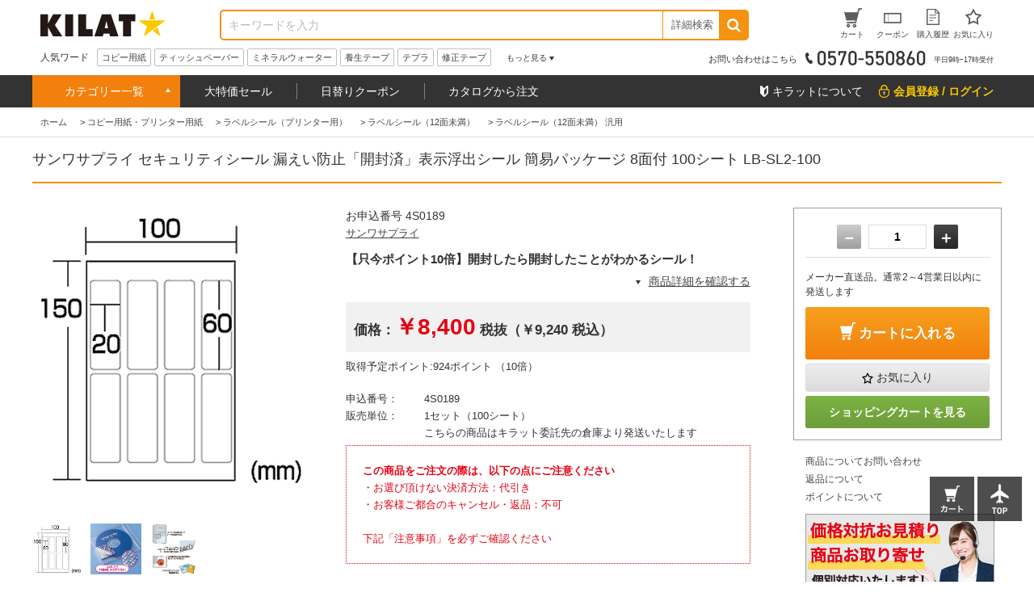

--- FILE ---
content_type: text/html; charset=utf-8
request_url: https://www.kilat.jp/shop/g/g4S0189/
body_size: 26256
content:
<!DOCTYPE html>
<html data-browse-mode="P" lang="ja" >
<head>
<meta charset="UTF-8">
<title>サンワサプライ セキュリティシール 漏えい防止「開封済」表示浮出シール 簡易パッケージ 8面付 100シート LB-SL2-100: コピー用紙・プリンター用紙－オフィス・現場用品の通販キラット【KILAT】</title>
<link rel="canonical" href="https://www.kilat.jp/shop/g/g4S0189/">


<meta name="description" content="サンワサプライ セキュリティシール 漏えい防止「開封済」表示浮出シール 簡易パッケージ 8面付 100シート LB-SL2-100 通販ならキラット。【最短翌日配送】【1900円以上で送料無料】【カード決済可】-すべての法人・個人事業主さまにお買い得な商品サービスをお届けするサイトKILATです。">
<meta name="keywords" content="4S0189,サンワサプライ セキュリティシール 漏えい防止「開封済」表示浮出シール 簡易パッケージ 8面付 100シート LB-SL2-100,オフィス用品,現場用品,通販,EC,KILAT,キラット,ワンステップ">

<meta name="wwwroot" content=""/>
<meta name="viewport" content="width=1200">
<meta name="wwwroot" content="" />
<link rel="stylesheet" type="text/css" href="https://ajax.googleapis.com/ajax/libs/jqueryui/1.12.1/themes/ui-lightness/jquery-ui.min.css">
<link rel="stylesheet" type="text/css" href="https://maxcdn.bootstrapcdn.com/font-awesome/4.7.0/css/font-awesome.min.css">
<link rel="stylesheet" type="text/css" href="/css/sys/reset.css">
<link rel="stylesheet" type="text/css" href="/css/sys/base.css">
<link rel="stylesheet" type="text/css" href="/css/sys/base_form.css">
<link rel="stylesheet" type="text/css" href="/css/sys/base_misc.css">
<link rel="stylesheet" type="text/css" href="/css/sys/layout.css">
<link rel="stylesheet" type="text/css" href="/css/sys/block_common.css">
<link rel="stylesheet" type="text/css" href="/css/sys/block_customer.css">
<link rel="stylesheet" type="text/css" href="/css/sys/block_goods.css">
<link rel="stylesheet" type="text/css" href="/css/sys/block_order.css">
<link rel="stylesheet" type="text/css" href="/css/sys/block_misc.css">
<link rel="stylesheet" type="text/css" href="/css/usr/base.css">
<link rel="stylesheet" type="text/css" href="/css/usr/layout.css">
<link rel="stylesheet" type="text/css" href="/css/usr/block.css">
<link rel="stylesheet" type="text/css" href="/css/usr/swiper.css">
<link rel="stylesheet" type="text/css" href="/css/usr/common.css">
<link rel="stylesheet" type="text/css" href="/css/usr/top.css">
<link rel="stylesheet" type="text/css" href="/css/usr/goods.css">
<link rel="stylesheet" type="text/css" href="/css/usr/genre.css">
<link rel="stylesheet" type="text/css" href="/css/usr/menu.css">
<script src="https://ajax.googleapis.com/ajax/libs/jquery/1.11.1/jquery.min.js"></script>
<script src="https://ajax.googleapis.com/ajax/libs/jqueryui/1.12.1/jquery-ui.min.js"></script>
<script src="/lib/jquery.cookie.js"></script>
<script src="/lib/jquery.balloon.js"></script>
<script src="/lib/goods/jquery.tile.min.js"></script>
<script src="/lib/modernizr-custom.js"></script>
<script src="/js/sys/common.js"></script>
<!--<script src="/js/sys/search_suggest.js"></script>-->
<script src="/js/sys/sys.js"></script>
<script src="/js/sys/ui.js"></script>
<script src="/js/usr/swiper.js"></script>
<script src="/js/usr/common.js"></script>
<link rel="SHORTCUT ICON" href="/favicon.ico">

<!--<script src="/js/sys/goods_ajax_cart.js"></script>-->

<!-- Google Tag Manager -->
<script>(function(w,d,s,l,i){w[l]=w[l]||[];w[l].push({'gtm.start':
new Date().getTime(),event:'gtm.js'});var f=d.getElementsByTagName(s)[0],
j=d.createElement(s),dl=l!='dataLayer'?'&l='+l:'';j.async=true;j.src=
'https://www.googletagmanager.com/gtm.js?id='+i+dl;f.parentNode.insertBefore(j,f);
})(window,document,'script','dataLayer','GTM-KPTQ5PM');</script>
<!-- End Google Tag Manager -->
<script src="/js/sys/goods_ajax_cart.js"></script>
<script src="/js/sys/goods_ajax_bookmark.js"></script>

<script src="/js/sys/goods_ajax_quickview.js"></script>
<meta property="ecb:GATrackingCode" content="UA-2387394-2">
<!-- Global site tag (gtag.js) - Google Analytics -->
<script async src="https://www.googletagmanager.com/gtag/js?id=UA-2387394-2"></script>
<script>
  window.dataLayer = window.dataLayer || [];
  function gtag(){dataLayer.push(arguments);}
  gtag('js', new Date());

  gtag('config', 'UA-2387394-2');



</script>





</head>
<body class="page-goods" >



<div class="wrapper">
	
	
		
	
			<div class="pane-fixedarea">

<script type="text/javascript">
<!--
today = new Date();
today_year = today.getFullYear();
today_month = today.getMonth()+1;
today_date = today.getDate();
today_hour = today.getHours();

if((today_year == 2026) && (today_month == 1) && (today_date == 13)) {
document.write('<p class="block-header-line bg-point5">毎月5日・15日・25日 kILAT☆の日 POINT ALL 5倍</p>');
 }
if((today_year == 2026) && (today_month == 1) && (today_date == 15)) {
document.write('<p class="block-header-line bg-point5">毎月5日・15日・25日 kILAT☆の日 POINT ALL 5倍</p>');
 }
if((today_year == 2026) && (today_month == 1) && (today_date == 25)) {
document.write('<p class="block-header-line bg-point5">毎月5日・15日・25日 kILAT☆の日 POINT ALL 5倍</p>');
 }



if((today_year == 2025) && (today_month == 12) && (today_date == 9) && (today_hour > 15)) {
document.write('<p class="block-header-line bg-kssbefore">キラットスーパーセール告知</p>');
 }
if((today_year == 2025) && (today_month == 12) && (today_date == 10)) {
document.write('<p class="block-header-line bg-kssafter">キラットスーパーセール</p>');
 }
if((today_year == 2025) && (today_month == 12) && (today_date == 11)) {
document.write('<p class="block-header-line bg-kssafter">キラットスーパーセール</p>');
 }
if((today_year == 2025) && (today_month == 12) && (today_date == 12)) {
document.write('<p class="block-header-line bg-kssafter">キラットスーパーセール</p>');
 }


if((today_year == 2019) && (today_month == 11) && (today_date == 30)) {
document.write('<p class="block-header-line bg-ptkss">毎月10日・20日・30日 kILAT☆の日 POINT ALL 5倍＆KSS告知</p>');
 }

else {
document.write('');
 }

//-->
</script>

		<header class="pane-header" id="header">
			<div class="block-common--inner clearfix">
				<div class="block-header-logo">
					<a class="block-header-logo--link" href="/shop"><img class="block-header-logo--img" src="//dw4dgbtzbcxdk.cloudfront.net/img/usr/common/header_logo.png" alt="kILAT☆" ></a>
				</div><!-- / .block-header-logo -->

				<div class="block-global-search">
					<form name="frmSearch" method="get" action="/shop/goods/search.aspx">
						<input type="hidden" name="search" value="x">
						<input class="block-global-search--keyword js-suggest-search" type="text" value="" tabindex="1" id="keyword" placeholder="キーワードを入力" title="商品を検索する" name="keyword" data-suggest-submit="on" autocomplete="off">
						<button class="block-global-search--submit btn" type="submit" tabindex="1" name="search" value="search"><i class="fa fa-search" aria-hidden="true"></i></button>
					</form>
					<form class="block-global-search02" name="frmSearch" method="get" action="/shop/goods/search.aspx">
						<input type="hidden" name="search" value="x">
                        <div class="block-global-search--searchdetail">
							<p class="js-tips-click effect-hover">詳細検索</p>
							<div class="global-search--searchdetail-content block-tips-content js-tips-click-content">
								<div class="global-search--searchdetail-content-inner block-tips-content-inner">
									<dl class="global-search--searchdetail-category clearfix">
										<dt>カテゴリー</dt>
										<dd>
											<select name="genre">
												<option value="">すべてのカテゴリー</option>
												<option value="oa">コピー用紙・プリンター用紙</option>
												<option value="syokuhin">食品・飲料・産地直送</option>
												<option value="zakka">日用品・生活雑貨</option>
												<option value="toner">トナー・インク・OAサプライ</option>
												<option value="PC">パソコン周辺機器・メディア</option>
												<option value="denka">OA機器・電池・家電</option>
												<option value="office">事務用品・文房具</option>
												<option value="file">ファイル</option>
												<option value="sagyou">テープ・梱包・作業用品</option>
												<option value="kagu">オフィス家具・収納</option>
												<option value="me">医薬品・衛生・介護用品</option>
												<option value="kinitsu">100円ショップ／100円均一</option>
											</select>
										</dd>
									</dl>
									<dl class="global-search--searchdetail-keyword clearfix">
										<dt>キーワード</dt>
										<dd>
											<p><input class="search--searchdetail-input01" name="keyword" type="text" placeholder="キーワードを入力してください"></p>
											<p><label for="keyword01"><input type="radio" name="keyword_or" value="1"　id="keyword01" checked="checked">すべて</label><label for="keyword02"><input type="radio" name="keyword_or" value="0"　id="keyword02">いずれか</label> のキーワードを含む</p>

											<p><label for="keyword03"><input type="checkbox" id="keyword03" name="keyword_check" value="1">商品名、申込番号から探す<br></label></p>
											<p><input class="search--searchdetail-input02" type="text" placeholder="除外キーワードを入力してください" name="exclude_keyword">を除外する</p>
										</dd>
									</dl>
									<dl class="global-search--searchdetail-status clearfix">
										<dt>商品の状態</dt>
										<dd><label for="status01"><input type="radio" name="navigoods_stock" value="0" id="status01" checked="checked">すべて</label><label for="status02"><input type="radio" name="navigoods_stock" value="1" id="status02">在庫ありのみ</label></dd>
									</dl>
									<dl class="global-search--searchdetail-value clearfix">
										<dt>価格帯</dt>
										<dd><input class="search--searchdetail-input03" type="text" name="min_price" value="">円～<input class="search--searchdetail-input04" type="text" name="max_price" value="">円</dd>
									</dl>
									<dl class="global-search--searchdetail-change clearfix">
										<dt>並び替え</dt>
										<dd>
											<ul>
												<li><input type="radio" value="g" name="sort" checked="checked" id="change01"><label for="change01">指定なし</label></li>
												<li><input type="radio" value="sp" name="sort" id="change02"><label for="change02">価格安い</label></li>
												<li><input type="radio" value="spd" name="sort" id="change03"><label for="change03">価格高い</label></li>
												<li><input type="radio" value="ssd" name="sort" id="change04"><label for="change04">新着順</label></li>
											</ul>
										</dd>
									</dl>
									<div class="global-search--searchdetail-content-btn" id="btn_keyword">
										<p><input type="submit" value="この条件で検索"></p>
										<p><input type="reset" value="× 条件をクリア"></p>
									</div>
									<p class="search--searchdetail-content-close js-tips-click-close">× 閉じる</p>
								</div>
							</div>
						</div>
					</form>	
				</div><!-- / .block-global-search -->

				<div class="block-headernav">
					<ul class="block-headernav--item-list">
						<li><a class="effect-hover" href="/shop/cart/cart.aspx"><span class="block-headernav--cart-count js-cart-count">0</span><img src="//dw4dgbtzbcxdk.cloudfront.net/img/usr/common/header_link_icon_01.gif" alt=""><span>カート</span></a></li>
						<li><a class="effect-hover" href="/shop/customer/coupon.aspx"><img src="//dw4dgbtzbcxdk.cloudfront.net/img/usr/common/header_link_icon_02.gif" alt=""><span>クーポン</span></a></li>
						<li><a class="effect-hover" href="/shop/customer/history.aspx"><img src="//dw4dgbtzbcxdk.cloudfront.net/img/usr/common/header_link_icon_04.gif" alt=""><span>購入履歴</span></a></li>
						<li><a class="effect-hover" href="/shop/customer/bookmark.aspx"><img src="//dw4dgbtzbcxdk.cloudfront.net/img/usr/common/header_link_icon_05.gif" alt=""><span>お気に入り</span></a></li>
					</ul>
				</div><!-- / .block-headernav -->
			</div>

			<div class="block-common--inner js-scroll-hide clearfix">
				<div class="block-header-hotword">
					<p class="block-header-hotword-title">人気ワード</p>
					<div class="block-header-hotword-inner">
						<ul class="block-header-hotword-show-content">
							<li><a href="/shop/r/r2">コピー用紙</a></li>
							<li><a href="/shop/r/r1652">ティッシュペーパー</a></li>
							<li><a href="/shop/r/r1400">ミネラルウォーター</a></li>
							<li><a href="/shop/r/r2409">養生テープ</a></li>
							<li><a href="/shop/r/r988">テプラ</a></li>
							<li><a href="/shop/r/r419">修正テープ</a></li>
						</ul>
						<p class="block-header-hotword-more">もっと見る</p>
						<div class="block-header-hotword-more-content">
							<ul>
							<li><a href="/shop/r/r36">ラベルシール</a></li>
							<li><a href="/shop/r/r260">付箋</a></li>
							<li><a href="/shop/r/r1415">お茶</a></li>
							<li><a href="/shop/r/r2493">ダンボール</a></li>
							<li><a href="/shop/r/r1821">レジ袋</a></li>
							<li><a href="/shop/r/r1456">コーヒー</a></li>
							<li><a href="/shop/r/r1616">お菓子</a></li>
							<li><a href="/shop/r/r2508">ストレッチフィルム</a></li>
							</ul>
							<p class="block-header-hotword-close">閉じる</p>
						</div>
					</div><!-- / .block-header-hotword-inner -->
				</div><!-- / .block-header-hotword -->

				<div class="block-header-tel">
					<p>お問い合わせはこちら<img src="//dw4dgbtzbcxdk.cloudfront.net/img/usr/common/header_tel_text_01.gif" alt="0570-550860"><span>平日9時ｰ17時受付</span></p>
				</div>
			</div>
		</header>

		<nav class="pane-globalnav">
			<div class="block-common--inner clearfix">

				<!-- メガメニュー -->
				<div class="block-globalnav">
					<ul class="block-globalnav--itemlist">
						<li class="js-menu-hover-first">
							<a href="#">カテゴリー一覧</a>

							<ul class="block-globalnav--itemlist-first js-menu-hover-first-content">
								<li class="js-menu-hover-second">
									<a href="/shop/r/roa">コピー用紙・プリンター用紙</a>
									<div class="globalnav--itemlist-second js-menu-hover-second-content">
										<p class="globalnav--itemlist-second-title"><img src="//dw4dgbtzbcxdk.cloudfront.net/img/usr/common/globalnav_itemlist_icon01.png" alt="">コピー用紙・プリンター用紙</p>
										<div class="clearfix">
											<ul>
												<li><a href="/shop/r/r2">コピー用紙</a></li>
												<li><a href="/shop/r/r8">カラーコピー用紙</a></li>
												<li><a href="/shop/r/r16">FAX用紙/感熱紙</a></li>
												<li><a href="/shop/r/r21">ドットプリンタ専用紙</a></li>
												<li><a href="/shop/r/r23">名刺用紙</a></li>
												<li><a href="/shop/r/r27">帳票用紙</a></li>
												<li><a href="/shop/r/r36">ラベルシール（プリンター用）</a></li>
												<li><a href="/shop/r/r68">インクジェット用紙</a></li>
                                                <li><a href="/shop/r/r4388">レジロール</a></li>
												<li><a href="/shop/r/r79">大判プリンタ用紙</a></li>
											</ul>
											<div class="globalnav-menu-second-banner">
												<p><a href="/contents/copypaper/superw.html"><img src="/klt/banner/150/sw_150x150.jpg" alt="スーパーホワイト"></a></p>
												<p><a href="https://www.kilat.jp/shop/goods/search.aspx?filter2=189&amp;min_price=&amp;max_price=&amp;genre=8&amp;keyword=&amp;keyword_or=1&amp;exclude_keyword=&amp;navigoods_stock=0&amp;search=%E3%81%93%E3%81%AE%E6%9D%A1%E4%BB%B6%E3%81%A7%E6%A4%9C%E7%B4%A2&amp;variation="><img src="/klt/banner/150/colorcopy_150x150.jpg" alt="カラーコピー用紙"></a></p>
											</div>
										</div>
									</div>
								</li>


								<li class="js-menu-hover-second">
									<a href="/shop/r/rsyokuhin">食品・飲料・産地直送</a>
									<div class="globalnav--itemlist-second js-menu-hover-second-content">
										<p class="globalnav--itemlist-second-title"><img src="//dw4dgbtzbcxdk.cloudfront.net/img/usr/common/globalnav_itemlist_icon07.png" alt="">食品・飲料・産地直送</p>
										<div class="clearfix">
											<ul>
												<li><a href="/shop/r/r1398">バーゲン食品館</a></li>
												<li><a href="/shop/r/r1399">1缶50円ドリンク</a></li>
												<li><a href="/shop/r/r1400">水/ミネラルウォーター</a></li>
												<li><a href="/shop/r/r1406">ソフトドリンク</a></li>
												<li><a href="/shop/r/r1415">お茶/ウーロン茶</a></li>
												<li><a href="/shop/r/r1455">コーヒー/ミルク・シュガー</a></li>
												<li><a href="/shop/r/r1475">紅茶/ココア/ハーブティー</a></li>
												<li><a href="/shop/r/r1490">酒類</a></li>
												<li><a href="/shop/r/r1499">お米/餅/シリアル</a></li>                                                
												<li><a href="/shop/r/r1504">麺類</a></li>                                                
												<li><a href="/shop/r/r1515">スープ/みそ汁</a></li>                                                
												<li><a href="/shop/r/r1520">レトルト/インスタント食品/鍋スープ</a></li>                                                
												<li><a href="/shop/r/r1539">缶詰・瓶詰</a></li>                                                
												<li><a href="/shop/r/r1550">調味料</a></li>                                                
												<li><a href="/shop/r/r1565">健康食品・サプリメント</a></li>                                                
												<li><a href="/shop/r/r1616">お菓子・スイーツ</a></li>                                                
												<li><a href="/shop/r/r1630">おつまみ・珍味</a></li>                                                
												<li><a href="/shop/r/r1631">産地直送/ギフト</a></li>                                                

											</ul>
											<div class="globalnav-menu-second-banner">
												<p><a href="/shop/r/r1398/"><img src="/klt/banner/150/bargain_150x150.jpg" alt="バーゲン食品館"></a></p>
												<p><a href="/shop/r/r1400/"><img src="/klt/banner/150/water_150x150.jpg" alt="水・ミネラルウォーター"></a></p>
											</div>
										</div>
									</div>
								</li>



								<li class="js-menu-hover-second">
									<a href="/shop/r/rzakka">日用品・生活雑貨</a>
									<div class="globalnav--itemlist-second js-menu-hover-second-content">
										<p class="globalnav--itemlist-second-title"><img src="//dw4dgbtzbcxdk.cloudfront.net/img/usr/common/globalnav_itemlist_icon08.png" alt="">日用品・生活雑貨</p>
										<div class="clearfix">
											<ul>
												<li><a href="/shop/r/r1651/">ティッシュ・トイレットペーパー類</a></li>
												<li><a href="/shop/r/r1691/">洗剤・柔軟剤/台所・掃除洗剤</a></li>
												<li><a href="/shop/r/r1812/">ゴミ袋/掃除道具/洗濯用品</a></li>
												<li><a href="/shop/r/r1891/">除湿剤/虫よけ・殺虫剤・防虫剤</a></li>
												<li><a href="/shop/r/r1718/">消臭剤/芳香剤</a></li>
												<li><a href="/shop/r/r1730/">ハンドソープ/洗面・バス・トイレ用品</a></li>
												<li><a href="/shop/r/r1914/">使い捨て食器・容器/キッチン消耗品</a></li>
												<li><a href="/shop/r/r1951/">食器/キッチン用品/調理小物</a></li>
												<li><a href="/shop/r/r2199/">スリッパ・玄関用品/その他日用品</a></li>
												<li><a href="/shop/r/r2222/">防犯・防災用品</a></li>
												<li><a href="/shop/r/r2215/">美容・コスメ/身だしなみ用品</a></li>
												<li><a href="/shop/r/r3865/">温熱・冷却用品</a></li>
												<li><a href="/shop/r/r2279/">ベビー・子供用品</a></li>
												<li><a href="/shop/r/r2305/">ペット用品</a></li>


											</ul>
											<div class="globalnav-menu-second-banner">
												<p><a href="/shop/g/g3M3553/"><img src="/klt/banner/150/coreless_150x150.jpg" alt=""></a></p>
												<p><a href="/shop/goods/search.aspx?filter2=189&min_price=&max_price=&genre=1813&keyword=&keyword_or=1&exclude_keyword=%E3%83%AC%E3%82%B8%E8%A2%8B&navigoods_stock=0&search=%E3%81%93%E3%81%AE%E6%9D%A1%E4%BB%B6%E3%81%A7%E6%A4%9C%E7%B4%A2&variation="><img src="/klt/banner/150/garbagebag_150x150.jpg" alt="グラテスゴミ袋"></a></p>
											</div>
										</div>
									</div>
								</li>



								<li class="js-menu-hover-second">
									<a href="/shop/r/rtoner">トナー・インク・OAサプライ</a>
									<div class="globalnav--itemlist-second js-menu-hover-second-content">
										<p class="globalnav--itemlist-second-title"><img src="//dw4dgbtzbcxdk.cloudfront.net/img/usr/common/globalnav_itemlist_icon02.png" alt="">トナー・インク・OAサプライ</p>
										<div class="clearfix">
											<ul>
												<li><a href="/shop/r/r178/">インクカートリッジ</a></li>
												<li><a href="/shop/r/r87/">トナー/ドラムカートリッジ</a></li>
												<li><a href="/shop/r/r229/">FAX用インクフィルム・インクリボン</a></li>
												<li><a href="/shop/r/r203/">プリンタリボン</a></li>
												<li><a href="/shop/r/r252/">軽印刷機用インキ・その他サプライ</a></li>
											</ul>
											<div class="globalnav-menu-second-banner">
												<p><a href="/shop/e/eink/"><img src="/klt/banner/150/inkkan_150x150.jpg" alt="インク館"></a></p>
												<p><a href="/shop/e/ep10ink/"><img src="/klt/banner/150/ecopac_150x150.jpg" alt="ポイント10倍互換インク"></a></p>
											</div>
										</div>
									</div>
								</li>


								<li class="js-menu-hover-second">
									<a href="/shop/r/rPC">パソコン周辺機器・メディア</a>
									<div class="globalnav--itemlist-second js-menu-hover-second-content">
										<p class="globalnav--itemlist-second-title"><img src="//dw4dgbtzbcxdk.cloudfront.net/img/usr/common/globalnav_itemlist_icon06.png" alt="">パソコン周辺機器・メディア</p>
										<div class="clearfix">
											<ul>
												<li><a href="/shop/r/r1166/">USBメモリ・メモリカード</a></li>
												<li><a href="/shop/r/r1174/">記録メディア</a></li>
												<li><a href="/shop/r/r1187/">マウス・キーボード/パソコン周辺機器</a></li>
												<li><a href="/shop/r/r1263/">プリンター/スキャナー</a></li>
												<li><a href="/shop/r/r1254/">モニター/プロジェクター</a></li>
												<li><a href="/shop/r/r1275/">ケーブル/コネクター</a></li>
												<li><a href="/shop/r/r1339/">電源タップ/電源コード</a></li>
												<li><a href="/shop/r/r1346/">PC・スマートフォンアクセサリー</a></li>
												<li><a href="/shop/r/r1384/">エアダスター/OAクリーナー/OAフィルター</a></li>
												<li><a href="/shop/r/r1352/">ビジネスバッグ/スーツケース</a></li>
												<li><a href="/shop/r/r4418/">中古パソコン</a></li>
											</ul>
											<div class="globalnav-menu-second-banner">
												<p><a href="/shop/r/r1167/"><img src="/klt/banner/150/usbmemory_150x150.jpg" alt="USBメモリー"></a></p>
												<p><a href="/shop/r/r1340/"><img src="/klt/banner/150/oatap_150x150.jpg" alt="電源タップ"></a></p>
											</div>
										</div>
									</div>
								</li>


								<li class="js-menu-hover-second">
									<a href="/shop/r/rdenka">OA機器・電池・家電</a>
									<div class="globalnav--itemlist-second js-menu-hover-second-content">
										<p class="globalnav--itemlist-second-title"><img src="//dw4dgbtzbcxdk.cloudfront.net/img/usr/common/globalnav_itemlist_icon05.png" alt="">OA機器・電池・家電</p>
										<div class="clearfix">
											<ul>
												<li><a href="/shop/r/r899/">蛍光灯/電球</a></li>
												<li><a href="/shop/r/r961/">電池</a></li>
												<li><a href="/shop/r/r1029/">事務機器/電卓</a></li>
												<li><a href="/shop/r/r1041/">ラミネーター/ラミネートフィルム/パウチ</a></li>
												<li><a href="/shop/r/r987/">ラベルライター/テープ</a></li>
												<li><a href="/shop/r/r1037/">シュレッダー</a></li>
												<li><a href="/shop/r/r1074/">テレビ/カメラ/ドローン</a></li>
												<li><a href="/shop/r/r1100/">生活家電</a></li>
												<li><a href="/shop/r/r1129/">キッチン家電</a></li>
												<li><a href="/shop/r/r4438/">季節・空調家電</a></li>
											</ul>
											<div class="globalnav-menu-second-banner">
												<p><a href="/shop/goods/search.aspx?filter2=189&min_price=&max_price=&genre=961&keyword=&keyword_or=1&exclude_keyword=&navigoods_stock=0&search=%E3%81%93%E3%81%AE%E6%9D%A1%E4%BB%B6%E3%81%A7%E6%A4%9C%E7%B4%A2&variation="><img src="/klt/banner/150/kilatdenchi_150x150.jpg" alt="グラテス乾電池"></a></p>
												<p><a href="/shop/r/r900/"><img src="/klt/banner/150/keikoutou_150x150.jpg" alt=""></a></p>
											</div>
										</div>
									</div>
								</li>


								<li class="js-menu-hover-second">
									<a href="/shop/r/roffice">事務用品・文房具</a>
									<div class="globalnav--itemlist-second js-menu-hover-second-content">
										<p class="globalnav--itemlist-second-title"><img src="//dw4dgbtzbcxdk.cloudfront.net/img/usr/common/globalnav_itemlist_icon03.png" alt="">事務用品・文房具</p>
										<div class="clearfix">
											<ul>
												<li><a href="/shop/r/r425/">事務用品</a></li>
												<li><a href="/shop/r/r578/">封筒/伝票・帳簿</a></li>
												<li><a href="/shop/r/r260/">ふせん（付箋）</a></li>
												<li><a href="/shop/r/r358/">ボールペン</a></li>
												<li><a href="/shop/r/r377/">マーカー・蛍光ペン</a></li>
												<li><a href="/shop/r/r400/">鉛筆・シャープペン</a></li>
												<li><a href="/shop/r/r417/">消しゴム・修正用品</a></li>
												<li><a href="/shop/r/r313/">ノート/メモ</a></li>
												<li><a href="/shop/r/r2524/">袋・包装資材</a></li>
												<li><a href="/shop/r/r521/">名札/カードホルダー/腕章</a></li>
												<li><a href="/shop/r/r2564/">掲示用品</a></li>
												<li><a href="/shop/r/r670/">小物収納</a></li>
												<li><a href="/shop/r/r2615/">店舗用品</a></li>
												<li><a href="/shop/r/r539/">印鑑/スタンプ/朱肉</a></li>
												<li><a href="/shop/r/r641/">筆ペン・書道用品・画材</a></li>
												<li><a href="/shop/r/r697/">学童用品</a></li>
											</ul>
											<div class="globalnav-menu-second-banner">
												<p><a href="/shop/goods/search.aspx?filter1=315&filter1=39&min_price=&max_price=&genre=office&keyword=&keyword_or=1&exclude_keyword=&navigoods_stock=0&search=%E3%81%93%E3%81%AE%E6%9D%A1%E4%BB%B6%E3%81%A7%E6%A4%9C%E7%B4%A2&variation="><img src="/klt/banner/150/kilatbung_150x150.jpg" alt="キラットオリジナル文房具"></a></p>
												<p><a href="https://www.kilat.jp/shop/goods/search.aspx?search=x&keyword=%E3%82%AF%E3%83%A9%E3%83%95%E3%83%88%E5%B0%81%E7%AD%92&search=search"><img src="/klt/banner/150/craftenvelopes_150x150.jpg" alt="クラフト封筒"></a></p>
											</div>
										</div>
									</div>
								</li>

								<li class="js-menu-hover-second">
									<a href="/shop/r/rfile">ファイル</a>
									<div class="globalnav--itemlist-second js-menu-hover-second-content">
										<p class="globalnav--itemlist-second-title"><img src="//dw4dgbtzbcxdk.cloudfront.net/img/usr/common/globalnav_itemlist_icon04.png" alt="">ファイル</p>
										<div class="clearfix">
											<ul>
												<li><a href="/shop/r/r792/">クリアホルダー</a></li>
												<li><a href="/shop/r/r4371/">カードケース/クリアケース</a></li>
												<li><a href="/shop/r/r796/">フラットファイル</a></li>
												<li><a href="/shop/r/r801/">パイプ式ファイル</a></li>
												<li><a href="/shop/r/r809/">インデックス/リフィル</a></li>
												<li><a href="/shop/r/r822/">リングファイル</a></li>
												<li><a href="/shop/r/r833/">クリアーファイル</a></li>
												<li><a href="/shop/r/r887/">Zファイル（パンチレスファイル）</a></li>
												<li><a href="/shop/r/r841/">ボックスファイル/個別フォルダー</a></li>
												<li><a href="/shop/r/r863/">用箋挟/整理用ファイル</a></li>
												<li><a href="/shop/r/r883/">収納ケース・ボックス</a></li>
												<li><a href="/shop/r/r886/">その他 ファイル</a></li>
											</ul>
											<div class="globalnav-menu-second-banner">
												<p><a href="/shop/goods/search.aspx?search=x&genre=file&filter2=189&keyword_or=1&keyword=%e3%83%a1%e3%83%83%e3%82%b7%e3%83%a5%e3%82%b1%e3%83%bc%e3%82%b9&navigoods_stock=0"><img src="/klt/banner/150/meshcase_150x150.jpg" alt="メッシュケース"></a></p>
												<p><a href="/shop/goods/search.aspx?filter1=317&filter2=903&filter2=900&filter2=901&filter2=904&filter2=902&filter2=905&min_price=&max_price=&genre=file&keyword=&keyword_or=1&exclude_keyword=&navigoods_stock=0&search=%E3%81%93%E3%81%AE%E6%9D%A1%E4%BB%B6%E3%81%A7%E6%A4%9C%E7%B4%A2&variation="><img src="/klt/banner/150/file_kingjim_150x150.jpg" alt=""></a></p>
											</div>
										</div>
									</div>
								</li>




								<li class="js-menu-hover-second">
									<a href="/shop/r/rsagyou">テープ・梱包・作業用品</a>
									<div class="globalnav--itemlist-second js-menu-hover-second-content">
										<p class="globalnav--itemlist-second-title"><img src="//dw4dgbtzbcxdk.cloudfront.net/img/usr/common/globalnav_itemlist_icon09.png" alt="">テープ・梱包・作業用品</p>
										<div class="clearfix">
											<ul>
												<li><a href="/shop/r/r2402/">テープ</a></li>
												<li><a href="/shop/r/r2493/">ダンボール</a></li>
												<li><a href="/shop/r/r2508/">ストレッチフィルム</a></li>
												<li><a href="/shop/r/r2492/">緩衝材/荷札</a></li>
												<li><a href="/shop/r/r3133/">作業用手袋</a></li>
												<li><a href="/shop/r/r2461/">結束用品/輪ゴム/ひも</a></li>
												<li><a href="/shop/r/r3199/">作業着/安全靴/ユニフォーム</a></li>
												<li><a href="/shop/r/r2674/">台車/コンテナ/運搬機器</a></li>
												<li><a href="/shop/r/r2836/">脚立/足場台</a></li>
												<li><a href="/shop/r/r2859/">養生資材</a></li>
												<li><a href="/shop/r/r2900/">屋外用品/照明・電気用品</a></li>
												<li><a href="/shop/r/r2919/">安全用品/作業環境用品</a></li>
												<li><a href="/shop/r/r3044/">潤滑/接着/補修/化学製品</a></li>
												<li><a href="/shop/r/r4347/">工具</a></li>
											</ul>
											<div class="globalnav-menu-second-banner">
												<p><a href="/shop/goods/search.aspx?search=x&genre=&keyword=3M6776+3M6777&keyword_or=0&exclude_keyword=&navigoods_stock=0&min_price=&max_price=&sort=g"><img src="/klt/banner/150/opptape_150x150.jpg" alt="OPPテープ"></a></p>

												<p><a href="/shop/goods/search.aspx?search=x&keyword=%E3%83%80%E3%83%B3%E3%83%9C%E3%83%BC%E3%83%AB"><img src="/klt/banner/150/danboru_150x150.jpg" alt="ダンボール"></a></p>
											</div>
										</div>
									</div>
								</li>

                                
								<li class="js-menu-hover-second">
									<a href="/shop/r/rkagu">オフィス家具・収納</a>
									<div class="globalnav--itemlist-second js-menu-hover-second-content">
										<p class="globalnav--itemlist-second-title"><img src="//dw4dgbtzbcxdk.cloudfront.net/img/usr/common/globalnav_itemlist_icon13.png" alt="">オフィス家具・収納</p>
										<div class="clearfix">
											<ul>
												<li><a href="/shop/r/r3876/">オフィスチェア/パイプ椅子</a></li>
												<li><a href="/shop/r/r3904/">オフィスデスク・事務机/袖机</a></li>
												<li><a href="/shop/r/r3951/">パーテーション/間仕切り/衝立</a></li>
												<li><a href="/shop/r/r4075/">書庫/収納家具</a></li>
												<li><a href="/shop/r/r4118/">ロッカー/シューズボックス/物置</a></li>
												<li><a href="/shop/r/r3961/">受付/応接/待合室用家具</a></li>
												<li><a href="/shop/r/r4105/">メタルラック/ワイヤーラック/スチールラック</a></li>
												<li><a href="/shop/r/r4109/">収納ケース・ボックス</a></li>
												<li><a href="/shop/r/r4133/">ホワイトボード</a></li>
												<li><a href="/shop/r/r3982/">オフィスインテリア（玄関・室内）</a></li>
												<li><a href="/shop/r/r4059/">ゴミ箱/ダストボックス/ペール</a></li>
												<li><a href="/shop/r/r4126/">耐火金庫</a></li>
											</ul>
											<div class="globalnav-menu-second-banner">
												<p><a href="/shop/g/gJ02358/"><img src="/klt/banner/150/pipechair_150x150.jpg" alt="パイプ椅子"></a></p>
												<!--<p><a href="/shop/goods/search.aspx?search=x&keyword=%E9%A3%9B%E6%B2%AB%E9%98%B2%E6%AD%A2&search=search"><img src="/klt/banner/150/himatupanel_150x150.jpg" alt="飛沫パネル"></a></p>-->
											</div>
										</div>
									</div>
								</li>


								<li class="js-menu-hover-second">
									<a href="/shop/r/rme">医薬品・衛生・介護用品</a>
									<div class="globalnav--itemlist-second js-menu-hover-second-content">
										<p class="globalnav--itemlist-second-title"><img src="//dw4dgbtzbcxdk.cloudfront.net/img/usr/common/globalnav_itemlist_icon12.png" alt="">医薬品・衛生・介護用品</p>
										<div class="clearfix">
											<ul>
												<li><a href="/shop/r/r3421/">医薬品</a></li>
												<li><a href="/shop/r/r3631/">医療用品</a></li>
												<li><a href="/shop/r/r3641/">マスク</a></li>
												<li><a href="/shop/r/r3648/">使い捨て手袋</a></li>
												<li><a href="/shop/r/r3710/">消毒/除菌用品</a></li>
												<li><a href="/shop/r/r3750/">オーラルケア・口腔ケア用品</a></li>
												<li><a href="/shop/r/r3775/">ケア用品</a></li>
												<li><a href="/shop/r/r3721/">ガーゼ/包帯/衛生材料</a></li>
												<li><a href="/shop/r/r3766/">大人用おむつ</a></li>
												<li><a href="/shop/r/r3786/">介護用品</a></li>
											</ul>
											<div class="globalnav-menu-second-banner">
												<p><a href="/shop/r/r3641"><img src="/klt/banner/150/mask_150x150.jpg" alt="マスク"></a></p>
												<p><a href="/shop/r/r3421"><img src="/klt/banner/150/drag_150x150.jpg" alt="医薬品"></a></p>
											</div>
										</div>
									</div>
								</li>



								<li class="js-menu-hover-second">
									<a href="/shop/r/rkinitsu">100円ショップ/100円均一</a>
									<div class="globalnav--itemlist-second js-menu-hover-second-content">
										<p class="globalnav--itemlist-second-title"><img src="//dw4dgbtzbcxdk.cloudfront.net/img/usr/common/globalnav_itemlist_icon14.png" alt="">100円ショップ/100円均一</p>
										<div class="clearfix">
											<ul>
												<li><a href="/shop/r/r4155/">食品・飲料（100均）</a></li>
												<li><a href="/shop/r/r4168/">収納用品（100均）</a></li>
												<li><a href="/shop/r/r4173/">キッチン用品（100均）</a></li>
												<li><a href="/shop/r/r4188/">清掃用品（100均）</a></li>
												<li><a href="/shop/r/r4192/">洗濯用品（100均）</a></li>
												<li><a href="/shop/r/r4195/">トイレ用品（100均）</a></li>
												<li><a href="/shop/r/r4196/">お風呂・洗面用品（100均）</a></li>
												<li><a href="/shop/r/r4200/">リビング用品（100均）</a></li>
												<li><a href="/shop/r/r4207/">衛生用品（100均）</a></li>
												<li><a href="/shop/r/r4211/">理美容（100均）</a></li>
												<li><a href="/shop/r/r4216/">レジャー用品（100均）</a></li>
												<li><a href="/shop/r/r4220/">防災用品（100均）</a></li>
												<li><a href="/shop/r/r4221/">ホビー用品（100均）</a></li>
												<li><a href="/shop/r/r4233/">文房具（100均）</a></li>
												<li><a href="/shop/r/r4411/">均一価格</a></li>
											</ul>
											<div class="globalnav-menu-second-banner">
												<p><a href="/shop/pages/100lp.aspx"><img src="/klt/banner/150/100matome_150x150.jpg" alt=""></a></p>
												<!--<p><a href="/shop/r/r4171/"><img src="/klt/banner/150/deskstorage_150x150.jpg" alt=""></a></p>-->
											</div>
										</div>
									</div>
								</li>

								<!--<li class="js-menu-hover-second">
									<a href="/shop/r/r4249">オーダーメイド品</a>
									<div class="globalnav--itemlist-second js-menu-hover-second-content">
										<p class="globalnav--itemlist-second-title"><img src="//dw4dgbtzbcxdk.cloudfront.net/img/usr/common/globalnav_itemlist_icon15.png" alt="">オーダーメイド品</p>
										<div class="clearfix">
											<ul>
												<li><a href="">別製印鑑・はんこ</a></li>
											</ul>
											<div class="globalnav-menu-second-banner">
												<p><a href=""><img src="//dw4dgbtzbcxdk.cloudfront.net/img/usr/common/globalnav_itemlist_banner01.jpg" alt=""></a></p>
												<p><a href=""><img src="//dw4dgbtzbcxdk.cloudfront.net/img/usr/common/globalnav_itemlist_banner02.jpg" alt=""></a></p>
											</div>
										</div>
									</div>
								</li>-->
                                
							</ul>
						</li>
						<li><a href="/shop/e/edaitokka/">大特価セール</a></li>
						<li><a href="/shop/e/ecalender/">日替りクーポン</a></li>
						<li><a href="/shop/quickorder/quickorder.aspx">カタログから注文</a></li>
					</ul><!-- / .block-globalnav--item-list -->
				</div>

				<!-- ログイン前表示 -->
				<div class="block-globalnav--logout clearfix">
					<!-- キラットについて -->
					<div class="block-aboutus js-tips-hover">
						<p class="block-aboutus--title">キラットについて</p>
						<div class="block-aboutus--content js-tips-hover-content block-tips-content">
							<div class="block-tips-content-inner">
								<div class="block-aboutus--links clearfix">
									<ul>
										<li><a href="/shop/pages/firstcustomer.aspx">初めての方へ</a></li>
										<li><a href="/shop/contact/contact.aspx">お問い合わせ</a></li>
										<li><a href="/shop/pages/guide.aspx">ご利用ガイド</a></li>
										<!--<li><a href="/shop/pages/sitemap.aspx">サイトマップ</a></li>-->
									</ul>
									<ul>
										<li><a href="http://www.kilat.co.jp/" target="_blank">会社概要</a></li>
										<li><a href="/shop/pages/terms.aspx">ご利用規約</a></li>
										<li><a href="/shop/pages/privacypolicy.aspx">プライバシーポリシー</a></li>
										<li><a href="/shop/pages/tokushoho.aspx">特定商取引法に基づく表記</a></li>
										<li><a href="/shop/pages/drugrules.aspx">医薬品の販売について</a></li>
									</ul>
								</div>
								<ul class="block-aboutus--trademark">
									<li><img src="//dw4dgbtzbcxdk.cloudfront.net/img/usr/common/footer_mark_01.jpg" alt="日本通信販売協会"></li>
									<li><img src="//dw4dgbtzbcxdk.cloudfront.net/img/usr/common/footer_mark_02.jpg" alt="プライバシーマーク"></li>
									<li><img src="//dw4dgbtzbcxdk.cloudfront.net/img/usr/common/footer_mark_04.jpg" alt="JOIFA"></li>
								</ul>
							</div>
						</div>
					</div>
					<!-- / .block-globalnav--aboutus -->
					<!-- 会員登録 ログイン -->
					<div class="block-login js-tips-hover">
						<p class="block-login--title">会員登録 / ログイン</p>
						<div class="block-login--content js-tips-hover-content block-tips-content">
							<div class="block-tips-content-inner">
								<p class="block-login--loginbtn"><a class="effect-hover" href="/shop/customer/menu.aspx">ログイン</a></p>
								<p class="block-login--forgot"><a href="/shop/customer/askpass.aspx">ID/パスワードをお忘れの方</a></p>
								<p>初めてご利用になる方</p>
								<p class="block-login--memberbtn"><a class="effect-hover" href="/shop/customer/authmail.aspx">新規会員登録</a></p>
							</div>
						</div>
					</div>
					<!-- / .block-globalnav--aboutus -->
				</div><!-- / .block-globalnav--logout -->
			</div>
		</nav>
	</div><!-- / .pane-fixedarea -->

	<!--<div class="block-alerttext">
		<p><a href="/shop/t/t1012/">キラットWEBサイト9年ぶりのリニューアルオープン！</a></p>
	</div>-->
<script type="text/javascript">
<!--
today = new Date();
today_year = today.getFullYear();
today_month = today.getMonth()+1;
today_date = today.getDate();
today_hour = today.getHours();

if((today_year == 2021) && (today_month == 7) && (today_date == 19)) {
document.write('<div style="max-width:1200px; margin: 0px auto;"><a href="/shop/pages/cuponpage.aspx"><img src="/klt/banner/1200/cpbanner_1200x45.jpg" width="100%"></a></div>');
 }
if((today_year == 2021) && (today_month == 7) && (today_date == 20)) {
document.write('<div style="max-width:1200px; margin: 0px auto;"><a href="/shop/pages/cuponpage.aspx"><img src="/klt/banner/1200/cpbanner_1200x45.jpg" width="100%"></a></div>');
 }
else {
document.write('');
 }

//-->
</script>


			
				<style type="text/css">
.pc_display_none {display: none;}
</style>
			
	
	
<div class="pane-topic-path">
	<div class="container">
		<div class="block-topic-path">
	<ul class="block-topic-path--list" id="bread-crumb-list">
		<li class="block-topic-path--category-item block-topic-path--item__home" itemscope itemtype="http://data-vocabulary.org/Breadcrumb">
	<a href="https://www.kilat.jp/shop/" itemprop="url">
		<span itemprop="title">ホーム</span>
	</a>
</li>
<li class="block-topic-path--category-item" itemscope itemtype="http://data-vocabulary.org/Breadcrumb" itemprop="child">
	&gt;
<a href="/shop/r/roa" itemprop="url">
<span itemprop="title">コピー用紙・プリンター用紙</span>
</a>
</li>
<li class="block-topic-path--category-item" itemscope itemtype="http://data-vocabulary.org/Breadcrumb" itemprop="child">
	&gt;
<a href="/shop/r/r36" itemprop="url">
<span itemprop="title">ラベルシール（プリンター用）</span>
</a>
</li>
<li class="block-topic-path--category-item" itemscope itemtype="http://data-vocabulary.org/Breadcrumb" itemprop="child">
	&gt;
<a href="/shop/r/r41" itemprop="url">
<span itemprop="title">ラベルシール（12面未満）</span>
</a>
</li>
<li class="block-topic-path--category-item" itemscope itemtype="http://data-vocabulary.org/Breadcrumb" itemprop="child">
	&gt;
<a href="/shop/r/r42" itemprop="url">
<span itemprop="title">ラベルシール（12面未満） 汎用</span>
</a>
</li>

	</ul>

</div>
	</div>
</div>
<div class="pane-contents">
<div class="container">

<div class="pane-left-menu">
<div id="block_of_leftmenu_top" class="block-left-menu-top">


		


</div>
<div id="block_of_leftmenu_middle" class="block-left-menu-middle">


		


</div>
<div id="block_of_genretree" class="block-genre-tree">

<style type="text/css">
#inkserach_left{display:none;}
.inkserach_left_li {
	padding: 5px 3px 5px 10px;
	text-indent: 0;
}
</style>
<div id="inkserach_left">
<script type = "text/javascript" src="/js/usr/ink_kataban.js"></script>
<div class="block-filter" style="padding-bottom:0" onLoad="functionName()">
<h2 class="block-genre-tree--header" style="background:rgba(10,90,240,1);">プリンター機種から検索</h2>

<ul class="block-genre-tree"  style="background:#c3e3f324;padding:4px 0;">
	<form name="formName" method="post" action="./pathToProgramFile">
	
	<li class="block-filter-option-items inkserach_left_li"><!--選択肢その1-->
			<p style="font-weight:600">1.メーカー名</p>
		<select name = "selectName1" onChange="functionName(1)" style="width: 180px">
			<option value="">選択してください</option>
			<option value = "EPSON">エプソン（EPSON）</option>
			<option value = "CANON">キヤノン（Canon）</option>
			<option value = "HP">HP（ヒューレット・パッカード）</option>
			<option value = "BROTHER">ブラザー（brother）</option>
			<option value = "RICOH">リコー（RICOH）</option>	
		</select>
	</li>
	<li class="block-filter-option-items inkserach_left_li"><!--選択肢その2（選択肢その1の項目によって変化）-->
		<p style="font-weight:600">2.シリーズ名</p>
		<select name = "selectName2" onChange="functionName(2)" style="width: 180px ">
			<option value=""></option>
		</select>
	</li>
	<li class="block-filter-option-items inkserach_left_li"><!--選択肢その3（選択肢その2の項目によって変化）-->
		<p style="font-weight:600">3.型番</p>
		<select name = "selectName3" style="width:180px">
			<option value=""></option>
		</select>
	</li>

	<li class="action" style="padding: 5px 3px 5px 10px;">
		<input type="button" name="search" value="この条件で検索" class="btn btn-default block-search-goods--search-btn" onclick="OnButtonClick();"/>
	</li>
	</form>
</ul>

</div>
</div>

<h2 class="block-genre-tree--header">カテゴリーから探す</h2>
<ul class="block-genre-tree--items block-genre-tree--level1">

	<li class="block-genre-tree--item">


	<a href="/shop/r/roa/"><span>コピー用紙・プリンター用紙</span></a>

	
	</li>
	<li class="block-genre-tree--item">


	<a href="/shop/r/rsyokuhin/"><span>食品・飲料・産地直送</span></a>

	
	</li>
	<li class="block-genre-tree--item">


	<a href="/shop/r/rzakka/"><span>日用品・生活雑貨</span></a>

	
	</li>
	<li class="block-genre-tree--item">


	<a href="/shop/r/rtoner/"><span>トナー・インク・OAサプライ</span></a>

	
	</li>
	<li class="block-genre-tree--item">


	<a href="/shop/r/rPC/"><span>パソコン周辺機器・メディア</span></a>

	
	</li>
	<li class="block-genre-tree--item">


	<a href="/shop/r/rdenka/"><span>OA機器・電池・家電</span></a>

	
	</li>
	<li class="block-genre-tree--item">


	<a href="/shop/r/roffice/"><span>事務用品・文房具</span></a>

	
	</li>
	<li class="block-genre-tree--item">


	<a href="/shop/r/rfile/"><span>ファイル</span></a>

	
	</li>
	<li class="block-genre-tree--item">


	<a href="/shop/r/rsagyou/"><span>テープ・梱包・作業用品</span></a>

	
	</li>
	<li class="block-genre-tree--item">


	<a href="/shop/r/rkagu/"><span>オフィス家具・収納</span></a>

	
	</li>
	<li class="block-genre-tree--item">


	<a href="/shop/r/rme/"><span>医薬品・衛生・介護用品</span></a>

	
	</li>
	<li class="block-genre-tree--item">


	<a href="/shop/r/rkinitsu/"><span>100円ショップ／100円均一</span></a>

	
	</li>
</ul>






</div>
<div id="block_of_leftmenu_bottom" class="block-left-menu-bottom">


		
				<div class="block-sidenav--banner">

                    <p><a href="/shop/e/ecalender/"><img src="/klt/banner/234/calendarbanner_234x100.jpg" alt="日替わりクーポンカレンダー"></a></p>
                    <p><a href="/shop/e/edaitokka/"><img src="/klt/banner/234/daitokka_234x100.jpg" alt="大特価セール"></a></p>

                    <p><a href="/shop/e/egrates/"><img src="/klt/banner/234/grates_234x100.jpg" alt="グラテス"></a></p>

					<p><a href="https://www.yoromaru.jp/shop/default.aspx" target="_blank"><img src="/klt/banner/234/yorologo_234x100.gif" alt="個人向けサイト　よろずやマルシェ"></a></p>

				</div>
                
                
                
			<!--<div class="block-sidenav--freehtml">
				</div>-->
                
                

				
				<div class="block-sidenav--calendar">
					<div class="block-footer--body--calendar">
						<div class="cal_wrapper" id="cal0"></div>
						<div class="cal_info">
							<ul>
								<li class="day--holiday">お問い合わせ・出荷作業はお休み<br></li>
								<li class="day--pointup">キラットの日全品ポイント5倍開催日</li>
							</ul>
						</div>
						<script src="/js/usr/calendar.js"></script>
					</div>
				</div>



</div>



</div>

<main class="pane-main">

<div class="block-goods-detail">
	<div class="pane-goods-header">

		<div class="block-goods-detail--promotion-freespace">
			
		</div>

		<input type="hidden" value="" id="hidden_variation_group">
		<input type="hidden" value="0" id="variation_design_type">
		<input type="hidden" value="4S0189" id="hidden_goods">
		<input type="hidden" value="サンワサプライ セキュリティシール 漏えい防止「開封済」表示浮出シール 簡易パッケージ 8面付 100シート LB-SL2-100" id="hidden_goods_name">
		<input type="hidden" value="daaa1dea983aac34b9e78e3b43cd60340cbd6d1aa6520585f970f16db3e07a01" id="js_crsirefo_hidden">

		<div class="block-goods-name">
			<h1 class="h1 block-goods-name--text js-enhanced-ecommerce-goods-name">サンワサプライ セキュリティシール 漏えい防止「開封済」表示浮出シール 簡易パッケージ 8面付 100シート LB-SL2-100</h1>
		</div>
	</div>
	<div class="pane-goods-left-side" id="gallery">
		<div id="gallery-main" class="gallery-section">
			<div class="block-src-l">
					<figure><span><span><img src="//dw4dgbtzbcxdk.cloudfront.net/img/goods/L/4S0189_1.jpg" alt="サンワサプライ セキュリティシール 漏えい防止「開封済」表示浮出シール 簡易パッケージ 8面付 100シート LB-SL2-100:" class="block-src-l--image"></span></span></figure>
					<div></div>
			</div>
			
			
			<div class="block-goods-gallery">
				<ul>
					
					<li class="block-goods-gallery--src-1">
						<figure class="img-center"><img src="//dw4dgbtzbcxdk.cloudfront.net/img/goods/1/4S0189_1.jpg" alt="サンワサプライ セキュリティシール 漏えい防止「開封済」表示浮出シール 簡易パッケージ 8面付 100シート LB-SL2-100"></figure>
					</li>
					
					
					<li class="block-goods-gallery--src-2">
						<figure class="img-center"><img src="//dw4dgbtzbcxdk.cloudfront.net/img/goods/2/4S0189_2.jpg" alt="サンワサプライ セキュリティシール 漏えい防止「開封済」表示浮出シール 簡易パッケージ 8面付 100シート LB-SL2-100"></figure>
					</li>
					
					
					<li class="block-goods-gallery--src-3">
						<figure class="img-center"><img src="//dw4dgbtzbcxdk.cloudfront.net/img/goods/3/4S0189_3.jpg" alt="サンワサプライ セキュリティシール 漏えい防止「開封済」表示浮出シール 簡易パッケージ 8面付 100シート LB-SL2-100"></figure>
					</li>
					
					
					
					
					
					
					
					
					
					
					
					
					
					
					
					
					

					

				</ul>
			</div>
			
		</div>




		<div class="block-goods-review">
				<p class="js-smoothscroll">
				
				

				</p>
		</div>
		<div class="right-side-sub--sns">
			<p class="right-side-sub--sns-title">この商品をシェアする</p>
			<ul class="block-goods-sns">
				<li class="snsBtns-fb"><a href="https://www.kilat.jp/shop/g/g4S0189/"><img src="/img/usr/common/sidenav_sns_icon_01.png" alt="facebook"></a></li>
				<li class="snsBtns-line"><a href="https://social-plugins.line.me/lineit/share?url=https://www.kilat.jp/shop/g/g4S0189/"><img src="/img/usr/common/sidenav_sns_icon_03.png" alt="LINE"></a></li>
			</ul>
		</div>



		<div class="block-goods-detail-middle"><style type="text/css">
<!--
.itemleft-banner{
	margin-top:50px;
	clear:both;
	padding:5px;
	font-size:12px;
	}

.itemleft-banner-name{
	font-size: 16px;
    margin-bottom: 10px;
    font-weight: bold;
	}


.itemleft-bannerlist-parts{
	margin-bottom:10px;
	text-align:center;
	}


.itemleft-bannerlist-2parts{
	width:45%;
	margin:7px;
	font-size:12px;
	float:left;
	}
	
-->
</style>

<div class="itemleft-banner">

<h2 class="itemleft-banner-name">おすすめ特集</h2>

<div class="itemleft-bannerlist-parts">
<a href="/shop/e/ecalender/">
<img src="/klt/banner/234/calendarbanner_234x100.jpg" alt=""><br>
毎日日替わりでクーポン＆セール品が登場
</a>
</div>


<div class="itemleft-bannerlist-parts">
<a href="/shop/e/edaitokka/">
<img src="/klt/banner/234/daitokka_234x100.jpg" alt=""><br>
お得品が沢山つまった大特価セール
</a>
</div>


<div class="itemleft-bannerlist-parts">
<a href="/contents/copypaper/">
<img src="/klt/banner/234/ppc_lowprice_234x100.jpg" alt=""><br>
コピー用紙を買うならキラットで
</a>
</div>


<div class="itemleft-bannerlist-parts">
<a href="/shop/e/ebasic/">
<img src="/klt/banner/234/basicitem_234x100.jpg" alt=""><br>
買うものに迷ったらまずココ
</a>
</div>



<div class="itemleft-bannerlist-parts">
<a href="/shop/e/egrates/">
<img src="/klt/banner/234/grates_234x100.jpg" alt=""><br>
オリジナルだからコストも品質も◎
</a>
</div>




  <!--	<ul>
									<li class="itemleft-bannerlist-2parts">
										<a href="/shop/e/edaitokka/"><img src="/klt/banner/184/bargain184x184.jpg" alt="">
										<p>お買い得品続々追加！</p></a>
									</li>
								
									<li class="itemleft-bannerlist-2parts">
										<a href="/shop/e/eoutlet/"><img src="/klt/banner/184/outlet_184x184.jpg" alt="">
										<p>訳あり品だから安い！</p></a>
									</li>

								</ul>
                                
                                -->
</div></div>





	</div>
	<div class="pane-goods-right-side">
	<div class="clearfix">











			<div class="goods-right-side-main">
					                    
										<div class="block-goods-code">お申込番号&nbsp;4S0189</div>

								
										<div class="block-goods-category">
			<a href="/shop/goods/search.aspx?search=x&amp;filter1=429">サンワサプライ</a>  
										</div>
								
								
										<div class="block-goods-comment" id="spec_goods_comment">【只今ポイント10倍】開封したら開封したことがわかるシール！</div>
								
										<p class="block-goods-linkdetail js-smoothscroll"><a href="#detail_iteminfo">商品詳細を確認する</a></p>

								




								




								

										<div class="block-goods-price">

											<div class="goods-price--ordinary">
												
												
											</div>

											<div class="goods-price--supersale">
												
												<div class="block-goods-price--price price js-enhanced-ecommerce-goods-price">
													
													<p class="goods-price--supersale-value">価格：<span>￥8,400</span> 税抜（￥9,240 税込）</p>
													
													<p class="goods-price--supersale-separately">
													
													</p>
												</div>
											</div>



									
										<div class="goods-price--point">
										
											<p>取得予定ポイント:924ポイント
											（10倍）
											</p>
										
										
										</div>
									

									





									

									<div class="block-variation"><input name="goods" type="hidden" value="4S0189"></div>


											<div class="block-goods-description block-goods-code clearfix">
													<dl class="goods-detail-description block-goods-code">
														<dt>申込番号：</dt>
														<dd id="spec_goods">4S0189</dd>
													</dl>
											
													<dl class="goods-detail-description block-goods-attr2">
														<dt>販売単位：</dt>
														<dd id="spec_attr2">1セット（100シート）</dd>
													</dl>
											
											

											


											

											
											
											
													<dl class="goods-detail-description block-goods-stock">
														<dt></dt>
														<dd>
														こちらの商品はキラット委託先の倉庫より発送いたします
														
														</dd>
													</dl>
											</div>


											


											
											<div class="block-goods-coution">
																<b>この商品をご注文の際は、以下の点にご注意ください</b><br><!--chokuso_caution.jpg-->・お選び頂けない決済方法：代引き<br>・お客様ご都合のキャンセル・返品：不可<br><br>下記「注意事項」を必ずご確認ください
											</div>
											

											<div class="block-goods-other-slides">
											
											</div>

									</div><!--goods-right-side-main-->


			</div>
			<div class="goods-right-side-sub">
				<form name="frm" method="GET" action="/shop/cart/cart.aspx">
					<input type="hidden" value=4S0189 name="goods">
					
					<div class="right-side-sub--conversion">
							
									<div class="conversion-cart-sum">
											<div class="cart-sum-countarea">
												<div class="cart-sum-minus js-count-minus">－</div>
												<input name="qty" id="js_orderSum" type="text" value="1" data-limited-min="1" data-limited-max="999"><!-- data-limitedは購入上限 -->
												<div class="cart-sum-plus js-count-plus">＋</div>
											</div>
											
									</div>
							
									<p class="conversion-stock">メーカー直送品。通常2～4営業日以内に発送します</p>

									
									
									
										
											<div class="block-add-cart">
<button class="block-add-cart--btn btn btn-primary js-enhanced-ecommerce-add-cart-detail" type="submit" value="カートに入れる">カートに入れる</button>
</div>

										
										
										
									
									
									
									
									
											<div class="block-goods-favorite">
<a class="block-goods-favorite--btn btn btn-default js-animation-bookmark" href="javascript:location.href='https://www.kilat.jp/shop/customer/bookmark.aspx?goods=4S0189&crsirefo_hidden='+ jQuery('#js_crsirefo_hidden').val()">お気に入り</a>
</div>
									
									<p class="block-move-cart"><a href="/shop/cart/cart.aspx">ショッピングカートを見る</a></p>
									
					</div>

					<ul class="right-side-sub--links">
							<li><a href="/shop/contact/contact.aspx?goods=4S0189">商品についてお問い合わせ</a></li>
							
							<li><a href="https://www.kilat.jp/shop/pages/g_henpin.aspx" target="_blank">返品について</a></li>
							<li><a href="https://www.kilat.jp/shop/pages/g_point.aspx" target="_blank">ポイントについて</a></li>
                            <li style="margin:10px 0px;"><a href="/shop/contact/contact.aspx"><img src="/klt/banner/234/toiawase_234x140.jpg" alt="お見積もり 価格対抗"></a></li>


					</ul>
				</form>
			</div>

  </div>
	<div class="goods-right-side--iteminfo" id="detail_iteminfo">
		<div class="goods-right-side--iteminfo-about">
			<p class="iteminfo-about--title">サンワサプライ セキュリティシール 漏えい防止「開封済」表示浮出シール 簡易パッケージ 8面付 100シート LB-SL2-100について</p>

			<div class="goods-detail-description-wrap">

					
					<dl class="goods-detail-description block-goods-item-code">
						
						<dt>メーカー</dt>
						<dd id="spec_brand">サンワサプライ</dd>
						
						
					</dl>
					

					
					<dl class="goods-detail-description block-goods-item-code">
						
						<dt>JANコード</dt>
						<dd id="spec_jan">4969887423790</dd>
						
						
						<dt>型番</dt>
						<dd id="spec_attr3">LB-SL2-100</dd>
						
					</dl>
					

					
						
							<dl class="goods-detail-description block-goods-spec">
								<dt>商品仕様</dt>
								<dd>◆内容量/100シート・800シール入り<br>◆シートサイズ/100×150mm<br>◆シールサイズ/20×60mm<br>◆厚さ/0.15mm（シールのみ：0.07mm）<br>◆面付/8面付<br>◆材質/ポリエステルフィルム（特殊アルミを蒸着処理）</dd>
							</dl>
						
					
						
							<dl class="goods-detail-description block-goods-spec">
								<dt><font color=red>注意事項</font></dt>
								<dd><!--chokuso_caution.jpg-->●配送種別について(直送品／代引き不可／返品不可)<br>・商品はメーカーより直送するため、代金引換でのご注文はお受けいたしかねます。<br>・他の商品とは別のお届けになります。<br>・納品書・請求書は商品とは別に郵送させていただきます。<br>・メーカー欠品により商品がお届けできない場合や、お時間を要する際は当店よりご連絡をいたします。<br><br>●納期について<br>・メーカーの在庫状況確認後に発送いたします。<br>・北海道、沖縄、離島や一部地域の送料は別途お見積りとなります。</dd>
							</dl>
						
					
						
							<dl class="goods-detail-description block-goods-spec">
								<dt>ご注意<br>(免責)</dt>
								<dd>KILAT（キラット）では、サイト上で最新の商品情報を表示するよう努めておりますが、メーカー都合等により、商品規格・仕様が変更される場合がございます。そのため、お届けする商品とサイト上の商品情報の表記が異なる場合がございます。<br>お届け商品のご使用前には商品の商品ラベルや注意書きをご確認くださいますようお願い致します。商品の最新情報、さらに詳細な情報が必要な場合は、メーカーまたはKILAT（キラット）までお問い合わせください。</dd>
							</dl>
						
					


					
				</div>

		</div>
		<div class="goods-right-side--iteminfo-attention">

				
					シールを貼ってはがすと、はがした部分に「開封済」の文字が残り、開封したことがはっきりわかるシールです。<br>開封を予防したい製品やファイル、CDケースなど、また開封確認をしたいものへの使用におすすめです。<br>精密機器や部品の不正使用や不正改造・改ざんを防止するシール、開閉禁止シールとしても使用可能です。<br><br>対象物に残った文字は、指でこすっても簡単にはがれたりしません。<br>※貼るものによって異なります。 <br>シールは使いやすい長方形サイズにカット済みです。<br>表面にはインクジェット、レーザープリンタなどでの印刷はできません。 <br>使いやすい増量100シート入りです。ごみの出ない簡易パッケージです。<br><br><!--キャッチコピーここまで-->【ご使用可能な対象物】<br>・金属類/ステンレス・鉄・塗装金属<br>・プラスチック類/アクリル・ABS・PVC（硬質塩化ビニール）・PP（ポリプロピレン）・PS（ポリスチレン）・PE（ポリエチレン）・PC（ポリカーボネート）・ポリエステル・メラミン塗装品<br>・ガラス類<br><br>【ご使用不可能な対象物】<br>紙、軟質塩化ビニル、ナイロン、凹凸のある面<br>※文字がきれいに残らず、効果が発揮できません。<br><br>【ご使用上の注意】<br>※このシールは、開封の有無を残すためのもので、改ざん、開閉の行為そものを防止・抑制するものではありません。また、製造物責任法に関わる問題が発生した場合、サンワサプライは製造上の問題による場合を除き、保証いたしかねますので、あらかじめご了承ください。<br>※一部の製品では、粘着材のなじみがよくなく、はがしても文字が残らないことがあります。ご使用の前に一度試してからご利用ください。<br>※このシールは反りが出やすくなっています。反りが出た際は、反りを直してからご使用ください。<br><br><img src=/klt/parts/chokuso_caution.jpg>
				

		</div>




	</div>

	</div>
	<div class="pane-goods-center">
	</div>
	<div class="pane-goods-footer">
  	<div><div id="reco9"></div>
<div id="reco4"></div>
<div id="reco10"></div></div>

		

		<div class="goods-footer--review">
<h2><i class="fa fa-comments" aria-hidden="true"></i>
カスタマーレビュー</h2>



<p class="goods-footer--review-itemname" id="goods_review">サンワサプライ セキュリティシール 漏えい防止「開封済」表示浮出シール 簡易パッケージ 8面付 100シート LB-SL2-100のレビュー</p>

<div class="goods-footer--review--info">

<div class="goods-footer--review--nothing">
<p>この商品に寄せられたレビューはまだありません。</p>


<p class="goods-footer--review--need-login-message">レビューを評価するには<a href="https://www.kilat.jp/shop/customer/menu.aspx">ログイン</a>が必要です。</p>






</div>
</div>
<input type="hidden" id="js_review_count" value="0" />
<input type="hidden" id="js_shop_root" value="https://www.kilat.jp/shop" />
<input type="hidden" id="js_goods" value="4S0189" />
<input type="hidden" id="js_path_img" value="//dw4dgbtzbcxdk.cloudfront.net/img" />
<input type="hidden" id="js_maxpage" value="0/5" />
<input type="hidden" id="js_page" value="" />
<form method="post" id="moderate_form" action="https://www.kilat.jp/shop/userreview/moderate.aspx">
  <input type="hidden" name="goods" value="4S0189" />
  <input type="hidden" name="titleid" value="" />
  <input type="hidden" name="msglayid" value="" />
  <input type="hidden" name="layid" value="" />
  <input type="hidden" name="user_review" value="" />
  <input type="hidden" name="moderate_value" value="" />
  <input type="hidden" name="upage" value="" />
<input name="crsirefo_hidden" type="hidden" value="84e0515aab06469496f2de304edbfa1690b73c2b8c98c25fd0efd7f473585008">
</form>
<noscript><span class="noscript">Javascriptを有効にしてください。</span></noscript>
<script src="/js/sys/userreview_view.js"></script>
<ul id="userreview_frame" class="goods-footer--review--list">

</ul>

<div id="review_form" class="goods-footer--review--form">

<a class="btn btn-secondary goods-footer--review--write-review-btn" href="https://www.kilat.jp/shop/userreview/write.aspx?goods=4S0189">レビューを書く</a>

</div>


</div>

		<div class="block-goods-footer-cart">


			<div class="block-fixedbox--cartbox clearfix" id="goods_fixedarea">
				<form name="frm" method="GET" action="/shop/cart/cart.aspx">
					
					<img src="//dw4dgbtzbcxdk.cloudfront.net/img/goods/L/4S0189_1.jpg" alt="サンワサプライ セキュリティシール 漏えい防止「開封済」表示浮出シール 簡易パッケージ 8面付 100シート LB-SL2-100">
					<div class="block-fixedbox--value">
						
						<p class="block-fixedbox--value-text">価格：<span>￥8,400<span class="text-small">(税込￥9,240）</span></span></p>
						
						
						<div class="conversion-cart-sum">
								<div class="cart-sum-countarea">
									<div class="cart-sum-minus js-count-minus">－</div>
									<input name="qty" id="js_orderSum" type="text" value="1" data-limited-min="1" data-limited-max="999"><!-- data-limitedは購入上限 -->
									<div class="cart-sum-plus js-count-plus">＋</div>
								</div>
						</div>
						
						<p><input type="hidden" value=4S0189 name="goods"><div class="block-add-cart">
<button class="block-add-cart--btn btn btn-primary js-enhanced-ecommerce-add-cart-detail" type="submit" value="カートに入れる">カートに入れる</button>
</div>
</p>
						<!--<p><button class="effect-hover block-add-cart--btn js-enhanced-ecommerce-add-cart-detail" type="submit" value="カートに入れる">カートに入れる</button></p>-->
					</div>
					
					
					<div class="block-fixedbox--details">
						<span class="block-fixedbox--size">
						
						
						
						</span>
						<span class="block-fixedbox--code">
							お申込番号&nbsp;4S0189
						</span>
					</div>
					
				</form>
			</div><!-- / .block-fixedbox--cartbox" -->




		</div>


	</div>
</div>

<link rel="stylesheet" type="text/css" href="/css/usr/lightbox.css">
<script src="/lib/goods/lightbox.js"></script>
<script src="/js/sys/goods_zoomjs.js"></script>







<script type="application/ld+json">
{
   "@context":"http:\/\/schema.org\/",
   "@type":"Product",
   "name":"サンワサプライ セキュリティシール 漏えい防止「開封済」表示浮出シール 簡易パッケージ 8面付 100シート LB-SL2-100",
   "image":"https:\u002f\u002fdw4dgbtzbcxdk.cloudfront.net\u002fimg\u002fgoods\u002fS\u002f4S0189_1.jpg",
   "description":"【只今ポイント10倍】開封したら開封したことがわかるシール！",
   "mpn":"4S0189",
   "offers":{
      "@type":"Offer",
      "price":9240,
      "priceCurrency":"JPY",
      "availability":"http:\/\/schema.org\/InStock"
   }
}
</script>
<script src="/js/usr/goods.js"></script>
</main>
<div class="pane-right-menu">

<script type="text/javascript">
	var crsirefo_jscart = "";
</script>


<div id="block_of_itemhistory" class="block-recent-item">
<h2 class="block-recent-item--header">最近見た商品</h2>
<div id="itemHistory" class="block-recent-item--body">
	<div id="itemHistoryDetail" class="block-recent-item--items">
	<input type="hidden" value="daaa1dea983aac34b9e78e3b43cd60340cbd6d1aa6520585f970f16db3e07a01" id="js_crsirefo_hidden">
	</div>
	<div id="historyCaution" class="block-recent-item--message">
		<span id="messNothing" class="hidden block-recent-item--empty-message"><!--最近見た商品がありません。--></span>
		<span id="messRedraw" class="hidden block-recent-item--history-message">履歴を残す場合は、"履歴を残す"をクリックしてください。</span>
	</div>
	<div id="itemHistoryButton" class="block-recent-item--keep-history"></div>
	<input type="hidden" id="js_leave_History" value="0" />
	<script src="/js/sys/goods_history.js"></script>
</div>
</div>


</div>
</div>
</div>
	
	<div class="pane-footer">
		<div class="container">
			<p id="footer_pagetop" class="block-page-top"><a href="#header"></a></p>
			
			
					<footer class="pane-footer">
		<!-- お問い合わせ -->
		<div class="block-contact">
			<div class="block-common--inner">
				<div class="block-contact--box block-contact--tel">
					<dl>
						<dt>お電話でのお問い合わせ・ご注文</dt>
						<dd class="block-contact--box-link"><img src="//dw4dgbtzbcxdk.cloudfront.net/img/usr/common/footer_contact_btn_01.jpg" alt="キラットカスタマーセンター"></dd>
						<dd>お掛け間違いのないようお願いします<br>受付時間外のとき、つながりにくいときは申し訳ございませんが、<br>お問合せフォームにてお問合せください</dd>
						<dd><span>お電話でのご注文は２回目よりお承ります<br>ご注文が初めてのお客様は<a href="/shop/customer/authmail.aspx">こちら</a>から会員登録を</span></dd>
					</dl>
				</div>
				<div class="block-contact--box block-contact--mailform">
					<dl>
						<dt>メールでのお問い合わせ</dt>
						<dd class="block-contact--box-link"><a href="/shop/contact/contact.aspx"><img src="//dw4dgbtzbcxdk.cloudfront.net/img/usr/common/footer_contact_btn_02.jpg" alt="お問い合わせフォームへ"></a></dd>
						<!--<dd class="block-contact--text-large">メールまたはフォームからのお問合せにつきましては<br><span>24時間以内に返信</span>させていただきます</dd>-->
						<dd>※土曜・日曜・祝日・連休の中日の場合、翌対応日に<br>早急にご返信させていただきます</dd>
					</dl>
				</div>
			</div>
		</div><!-- / .block-contact -->
		
		<div class="block-footer--navi clearfix">
			<!--<p class="block-footer--pagetop js-smoothscroll"><a href="#"><img src="//dw4dgbtzbcxdk.cloudfront.net/img/usr/common/footer_pagetop.gif" alt="TOP"></a></p>-->
			<div class="block-common--inner">
				<div class="footer--navi-category">
					<p class="footer--navi-category-title">カテゴリー</p>
					<ul>
                    
						<li><a href="/shop/r/roa">コピー用紙・プリンター用紙</a></li>
						<li><a href="/shop/r/rsyokuhin">食品・飲料・産地直送</a></li>
						<li><a href="/shop/r/rzakka">日用品・生活雑貨</a></li>
						<li><a href="/shop/r/rtoner">トナー・インク・OAサプライ</a></li>
						<li><a href="/shop/r/rPC">パソコン周辺機器・メディア</a></li>
						<li><a href="/shop/r/rdenka">OA機器・電池・家電</a></li>
						<li><a href="/shop/r/roffice">事務用品・文房具</a></li>
						<li><a href="/shop/r/rfile">ファイル</a></li>
						<li><a href="/shop/r/rsagyou">テープ・梱包・作業用品</a></li>
						<li><a href="/shop/r/rkagu">オフィス家具・収納</a></li>
						<li><a href="/shop/r/rme">医薬品・衛生・介護用品</a></li>
						<li><a href="/shop/r/rkinitsu">100円ショップ / 100円均一</a></li>
					</ul>
				</div>
				<div class="footer--navi-category">
					<p class="footer--navi-category-title">特集ページ</p>
					<ul>
						<li><a href="/contents/copypaper/index.html">コピー用紙特集</a></li>
						<li><a href="/shop/e/ecalender/">日替わりクーポンカレンダー</a></li>
						<li><a href="/shop/pages/100lp.aspx">100円均一まとめ買い</a></li>
						<li><a href="/shop/e/edaitokka/">大特価セール</a></li>
						<li><a href="/shop/e/ebs-main/">バーゲン食品館</a></li>
						<li><a href="/shop/e/eink/">インク館</a></li>
						<li><a href="/shop/e/ezakkalim/">日用品ワゴンセール</a></li>
						<li><a href="/shop/e/ebasic/">キラット定番アイテム</a></li>
						<li><a href="/shop/e/ep10sale/">ポイント10倍セール</a></li>
					</ul>
				</div>
				<div class="footer--navi-category">
					<p class="footer--navi-category-title">ショッピングメニュー</p>
					<ul>
						<!--<li><a href="">カテゴリから探す</a></li>-->
						<!--<li><a href="">メーカーから探す</a></li>-->
						<!--<li><a href="">シリーズから探す</a></li>-->
						<!--<li><a href="">詳細検索</a></li>-->
						<!--<li><a href="/shop/pages/sitemap.aspx">サイトマップ</a></li>-->
						<!--<li><a href="">すべての商品一覧</a></li>-->
						<li><a href="/shop/customer/menu.aspx">マイページ/ログイン</a></li>
						<li><a href="/shop/customer/history.aspx">購入履歴</a></li>
						<li><a href="/shop/customer/point.aspx">ポイント履歴</a></li>
						<li><a href="/shop/customer/bookmark.aspx">お気に入りリスト</a></li>
						<li><a href="/shop/customer/coupon.aspx">クーポン</a></li>
						<li><a href="/shop/cart/cart.aspx">ショッピングカート</a></li>
					</ul>
				</div>
				<div class="footer--navi-category">
					<p class="footer--navi-category-title">ご利用ガイド</p>
					<ul>
						<li><a href="/shop/pages/guide.aspx">ご利用ガイド</a></li>
						<li><a href="/shop/pages/firstcustomer.aspx">初めましての方</a></li>
						<li><a href="/shop/pages/order.aspx ">ご注文の流れ</a></li>
						<!--<li><a href="/shop">お支払方法</a></li>-->
						<!--<li><a href="/shop">送料・配送について</a></li>-->
						<li><a href="/shop/contact/contact.aspx">ご質問・お問い合わせ</a></li>
						<li><a href="/shop/pages/member.aspx">会員登録について</a></li>
						<li><a href="/shop/pages/receipt.aspx">領収書発行について</a></li>
						<!--<li><a href="/shop">返品・交換について</a></li>-->
						<li><a href="/shop/pages/faq.aspx">よくある質問(FAQ)</a></li>
					</ul>
				</div>
			</div>
		</div><!-- / .block-footer--navi -->

		<div class="block-footer--trademark">
			<div class="block-common--inner">
				<ul>
					<li> <a href="https://www.jadma.or.jp/" target="_blank"><img src="//dw4dgbtzbcxdk.cloudfront.net/img/usr/common/footer_mark_01.jpg" alt="日本通信販売協会"></a>
						<p>ワンステップは公益社団法人<br>
					  日本通信販売協会の会員です。</p>
				  </li>
					<li> <a href="https://privacymark.jp/" target="_blank"><img src="/img/usr/common/footer_mark_02_2.jpg" alt="プライバシーマーク"></a>
						<p>ワンステップは個人情報保護に取り組む<br>
					  企業を示す「プライバシーマーク」を<br>取得しています。</p>
				  </li>
					<li> <a href="https://tokyo.birdlife.org/" target="_blank"><img src="//dw4dgbtzbcxdk.cloudfront.net/img/usr/common/footer_mark_03.jpg" alt="BirdLife INTERNATIONAL"></a>
						<p>ワンステップは、鳥類を指標にして<br>
					  自然の保全を目的とする国際NGO<br>「バードライフ・アジア」を応援しています。</p>
				  </li>
						<li><a href="http://www.joifa.or.jp/" target="_blank"><img src="//dw4dgbtzbcxdk.cloudfront.net/img/usr/common/footer_mark_04.jpg" alt="JOIFA"></a>
						<p>ワンステップは一般社団法人<br>
						  日本オフィス家具協会 JOIFAに<br>加盟しています。</p>
				  </li>
				</ul>
			</div>
		</div><!-- / .block-footer--trademark -->

		<div class="block-footer--bottom">
			<div class="block-common--inner">
				<ul class="block-footer--bottom-link">
					<li><a href="http://www.kilat.co.jp/" target="_blank">会社概要</a></li>
					<li><a href="https://www.kilat.jp/shop/pages/tokushoho.aspx">特定商取引に関する表記</a></li>
					<li><a href="https://www.kilat.jp/shop/pages/drugrules.aspx">医薬品の販売について</a></li>
					<li><a href="https://www.kilat.jp/shop/pages/terms.aspx">利用規約</a></li>
					<li><a href="https://www.kilat.jp/shop/pages/privacypolicy.aspx">プライバシーポリシー</a></li>
					<li><a href="/shop/contact/contact.aspx">お問い合わせ</a></li>
				</ul>

				<!--<p class="footer--bottom-copyright">Copyright &copy; 2000-2020 ONE STEP Co.,LTD All rights Reserve.</p>
				<p class="footer--bottom-logo"><img src="//dw4dgbtzbcxdk.cloudfront.net/img/usr/common/footer_logo.gif" alt="株式会社ワンステップ KILAT☆"></p>-->

                <div style="text-align:right;">
                       <p><a href="https://www.kilat.co.jp/" target="_blank"><img src="/img/usr/common/ft_os_logo.png" style="max-width: 130px;margin-bottom: 8px;"></a></p>
                       <p style="font-size:14px;line-height: 18px;">Copyright &copy; ONESTEP Co.,Ltd.<br>All Rights Reserved.</p>
                </div>

			</div>
		</div><!-- / .block-footer--bottom -->
	</footer>
	
	<div class="pane-fixedbox">
		<p class="block-fixedbox--pagetop js-smoothscroll">
        <!--<input style="vertical-align: bottom;" type="image" src="/klt/banner/common/chat-icon.gif" onClick="window.open('about:blank', 'chatdealer_Exp0qxNv83', 'top=0,left=0,height=600,width=400').location.href='https://app1.chatdealer.jp:443/chat/chatPage?vgAtxt=Exp0qxNv83&amp;vgSid=1';return false;">-->
        <a href="/shop/cart/cart.aspx"><img src="//dw4dgbtzbcxdk.cloudfront.net/img/usr/common/cartright_button.png" alt="カートへ"></a>
        <a href="#"><img src="//dw4dgbtzbcxdk.cloudfront.net/img/usr/common/footer_pagetop.gif" alt="TOP"></a>
        </p>
		<!--<p class="block-fixedbox--chat"><img src="//dw4dgbtzbcxdk.cloudfront.net/img/usr/common/common_chat_img_01.gif" alt="チャットエリア"></p>-->
	</div>
			
		</div>
	</div>
</div>
<script type="text/javascript" src="//kilat-corporation-f-s.snva.jp/js/naviplus_suggestitem_view.js" charset='UTF-8' ></script> 
<script type="text/javascript" src="//kilat-corporation-f-s.snva.jp/js/naviplus_suggest.js" charset='UTF-8' ></script> 
<link href="//kilat-corporation-f-s.snva.jp/css/naviplus_suggest.css" rel="stylesheet" crossorigin type="text/css" /> 
<script type="text/javascript" charset=”UTF-8”>
 NPSuggest.bind({  
 	server: "kilat-corporation-f-s.snva.jp",  
 	accountID: "kilat_corporation",  
 	inputAreaID: "keyword",  
 	submitBtnID: "btn_keyword",   
 	categoryAreaID: "",   
 	fieldAreaID: "",  
 	field: "",  
 	categoryName: "",  
 	suggestAreaClass: "np-keyword-suggest",  
 	itemListClass: "np-item-suggest",  
 	maxSuggest: 7,  
 	matchMode: "prefix",  // 前方一致("prefix") / 部分一致("partial")
 	alwaysOnTop: false,  
 	sortType: 1,  
 	minimumChar: 0,  
 	overlayMode: "off",  
 	overlayPlaceHolder: "",  
 	furigana: true,  
 	suggestHighlight: "off",  
 	suggestAreaXcordinate: 0,  
 	suggestAreaYcordinate: 0, 
 　　recommendItemEnabled: "on",         // キーワード関連商品を表示するかどうか(画像表示) "on" / "off"
 　　recommendItemAreaTitle: "検索結果", // キーワード関連商品を表示の際のタイトル
 　　recommendItemAreaPosition: "right", // キーワード関連商品の表示位置 "right" / "left" / "bottom"
 　　recommendItemTiming: "input",       // 商品詳細を表示するタイミングを指定
 　　recommendItemLimitWidth: 768,       //  商品詳細を表示させる画面幅

 }); 
</script><!--レコメンド -->
<script type="text/javascript" src="//r4.snva.jp/javascripts/reco/2/sna.js?k=es0cEk6GFZwOD"></script>
<script type="text/javascript">
  __snahost = "r4.snva.jp";
  recoConstructer({
    k:"es0cEk6GFZwOD",
    bcon:{
      basic:{
        items:[{id:"4S0189"}]
      }
    }
  });
</script>

<script type="text/javascript">
__snahost = "r4.snva.jp";
recoConstructer({
    k:"es0cEk6GFZwOD",
  recommend: {
    rule: {
      tmpl: 9, target_id: "reco9",
      id: ["4S0189"]
    }
  }
});
</script>
<!--/レコメンド -->

<script type="text/javascript">
__snahost = "r4.snva.jp";
recoConstructer({
    k:"es0cEk6GFZwOD",
  recommend: {
    rule: {
      tmpl: 4, target_id: "reco4",
      id: ["4S0189"]
    }
  }
});
</script>
<!--/レコメンド -->

<script type="text/javascript">
__snahost = "r4.snva.jp";
recoConstructer({
    k:"es0cEk6GFZwOD",
  recommend: {
    rule: {
      tmpl: 10, target_id: "reco10",
      category: "42"
    }
  }
});
</script>
<!--/レコメンド -->
<!--
<div id="cookieBox">
	<div class="block-cookie-consent">
		<div class="block-cookie-consent--text">
	Cookie利用について<br>　このウェブサイトはCookieを使用しています。このサイトを利用することにより、<a href="https://www.kilat.jp/shop/pages/privacypolicy.aspx">プライバシーポリシー</a>に同意したことになります。</div>
		<div id="consentButton" class="block-cookie-consent--btn">承諾する</div>
	</div>
</div>
<script src="/js/sys/cookie_policy.js" defer></script>
-->
</body>
</html>


--- FILE ---
content_type: text/css
request_url: https://kilat-corporation-f-s.snva.jp/css/naviplus_suggest.css
body_size: 647
content:
@charset "UTF-8";.np-keyword-suggest{overflow:hidden;padding:1px 1px;width:200px;background-color:#fff;color:#000;border:1px solid #ccf}.np-keyword-suggest div{width:198px;display:block;overflow:hidden;white-space:nowrap;height:auto;text-align:left}.np-keyword-suggest .item{padding-left:4px;-webkit-tap-highlight-color:#36f}.np-keyword-suggest .item.selected{color:#000;background-color:#36f}.np-keyword-suggest .item .highlight{display:inline;font-weight:bold;text-decoration:underline}.np-keyword-suggest .category{font-weight:bold;color:#222;background-color:#eee}.np-keyword-suggest .category.selected{color:#000;background-color:#36f}.np-keyword-suggest_overlay{width:100%;font-size:24px}.np-keyword-suggest_overlay div{width:100%}.np-keyword-suggest_overlay .inputArea{opacity:1;margin:0;padding:2px;height:34px}.np-keyword-suggest_overlay input{width:90%;height:30px;margin:0;padding:0;font-size:24px}.np-keyword-suggest_overlay .cancelButton{width:30px;height:30px;font-size:0;margin:2px 10px;background-image:url('../img/cancel.png');background-size:cover;vertical-align:top;float:left}.np-keyword-suggest_overlay .submitButton{width:30px;height:30px;font-size:0;margin:2px 10px;background-image:url('../img/search.png');background-size:cover;vertical-align:top;float:right}.np-keyword-suggest_overlay .plusButton{float:right;margin-right:60px}.np-keyword-suggest_overlay .item{padding-left:50px}.np-item-suggest{overflow:hidden;padding:1px 1px;width:200px;background-color:#fff;color:#000;border:1px solid #ccf}.np-item-suggest div{color:#000;width:auto;text-align:left;height:auto}.np-item-suggest .title{text-align:center;font-size:small;font-weight:bold;font-family:Arial,Helvetica,sans-serif}.np-item-suggest table{width:100%;margin:0;padding:0;height:auto}.np-item-suggest table tr{vertical-align:top}.np-item-suggest .image{width:50px}.np-item-suggest .image img{width:50px;border:0}.np-item-suggest .item{width:142px}.np-item-suggest .item a{width:142px;display:block;text-decoration:none}.np-item-suggest .item .item_title{font-size:small;white-space:nowrap;overflow:hidden;text-overflow:ellipsis;-webkit-text-overflow:ellipsis;-o-text-overflow:ellipsis}.np-item-suggest .item .item_desc{font-size:xx-small}.np-item-suggest .hitnum{text-align:right;font-size:small;font-family:Arial,Helvetica,sans-serif}.np-item-suggest .hitnum:after{content:"件ヒットしました"}
